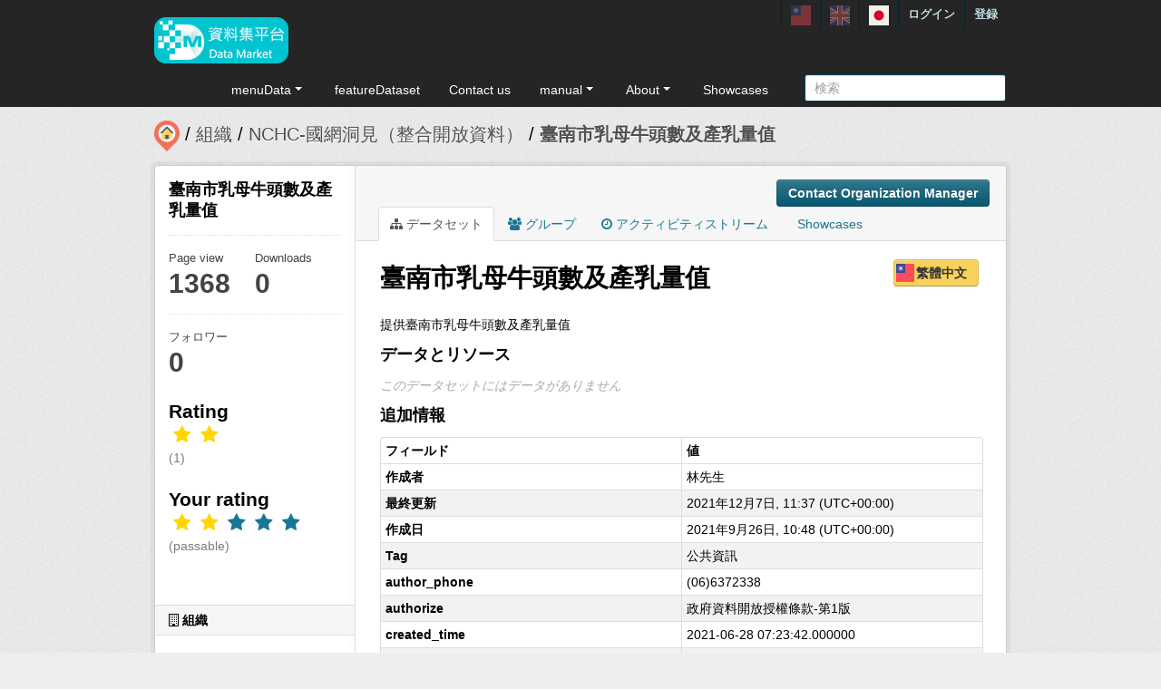

--- FILE ---
content_type: text/html; charset=utf-8
request_url: https://scidm.nchc.org.tw/captcha_create
body_size: 7809
content:
�PNG

   IHDR   �   <   n	&B  �IDATx��}�s\Ǚ��e��^m�*��*R��ɢD��C�f�{���9L_|�S���_���4'ϥ/3����t�Č���I�j��$��
Dj{K./��J�I,�����( U�e�_~��I,�������?������[�����o����Q0�i������L����G��?T+����v ������
����]��4��w�(�Ӆ
c
c���c�%:�A��n��I&ƩX\�ߜ{����ƶLK��VJ)�<��<"����f�������(���B�M�_7hm�#⫹���WI&���ϯ������ k8c ��J}~�n�% ���S'����`�dO��2 AW/�����iȄ�Sm"p���ﹾ���W>�C�6���\�⻗�j�u�h��=��0�R]�Z�:N�K��`�H���{گU��(�B&W���5
���8�J�}��yD���B����ܜJ�1d	Κ�[���O;2�9t��٢�?�>�����8�r�t�y�ei.TaT�0H�q&ɒ,��d	
K �D��˽�!�+�����;�Fmr�,���J�J������N�P0�&�j�L���R�ƿ���Bw�	����zxd�z��c��:^�U�0`��>��ά�p�ܾ�Hf��4D$�ɕ- �� ��,�% (U�/&��������o�	��w�,={�s��3�
	^��w�H^�"w���{�;Ȓ\B B@ (,�
����� ����K�,���N���4��hi4N��Rڒ��X������U:���Ɇ6�4�Q"�z#c��/��񣅮�Y�j�qb�� ������kXg���j�˃�}��R���eO	Aa ɵ��;���q����T����lZ��T������X��PX��� K�JW� �)"V���FR*3����q4�K��\(mY�)U&d.��yQ��b��8
&����������O�.Ո3\��*̪N2ǩ�d�^��3��F�� ����ٺ�)��i.�!e�	p�yOH@��!q�! �Gm�;>" "Kd�+�l��:�(�J��8���/���Q�����֞/����_~���.p����\�L�F�B�Q�5k������X�"�d��LHC��j�;����;������Ʃ#[��q�(�UCJ����0@� Wm}�#gx�R,�)
c2 �H�az�XK�XDd����8;|�Pk�t1'�������`��^0Lo��|�Y��m[/��JP��ٷ���Kg-t�����X���]=�n�Ai����-u)ɕ%���2΄�D�A&>�3�̦?�?v�Hœe�
e�1D�!Cp8xwA�Q1��Y&��y����� ��H�p�kV�3�8��Qn�P�h�E���ꞻ��ٟ���ӻ�z��g+�Dj�2�����O;��{W/������Ev=�(���N��b�1�]ީW���L�Y�!�s����/��a�6ݡ���8 ��|w�d�kԫR�� J'��\Y�8���H�Q���Nk8�~q}.WD�w��mВ!�\ԑ��4Ó�S'�� jaq�0:��g]o{z';vwֵփqz��;��v�\暴�Y��\Ѝ��������Z�D�] PZc
S0D��j��ə��F��Z�򹓏���_�E��4�R)�;S��ɏ�db�d��L�Z���=�]ZI��a�W�Y��8}�^���p��a�;�k��qre ����&�+Ag�~|vz�=u�3���z���Z��빎����mR�=��������;��y�%Ya,"Ai  ��3Ƕ��Px-����/���R���7NtN�	7:BQ�W� �|�Hsy����T�p��SZ/�u����G���hc����G���L�V��\��%K��(])Dd�j����?:S�"�q�u]�u^�l�ڱ;� ������Ͼ�Z?ZS� 0�� ��P��a�F��1��'e!�����������V�jq�8�2�Q�ݹ�� �j�7N��G������V��=��<�s��5��﹖��љ�W�xe��Zt8�W�S��t���!n�7�n�ͅ�JF��n����L�ta�3�]]L�E6
������S�#2I�8�!2�֪բج_9��uZS�@`�r���}������T�&x�(�E/�"�� ��Րp���}�PvR��X/
��o��'Y��OVƹ%D����5c�(,c@@ P	���T�������ci��\Z"@����G����3�Ng�q�B�?z�xa��J���}so�Щ�Uƒ_I�2�:G�φ�un�Y�\�f�8��W-v{��+,"x �s`�)c� *�_	�,�{}>��LY��%d�VZ+���wr��JԬUVFy�+!�Rox�i�R��A+����x��e� �1�p�,"g�9�w�I��x�T�$�7�8����a&�)����+~y���F+=Lk *�����^�"CD��az�J�ngK@��:f�;Nr�IZ���*r���{G��6V��j"|M�=�,�7o����剌aEjC`��HTf#J��h|��9!��ʸ7VBDH�A5�O�4�}�M!��Ͽ�re�XB�(��^z}�⻏�C k@p�+�T����*Q9|�3��Ҝ3���Z�ˇϮ\<�2���D� ����L,��K�a&d�O3ƐqD c�Y@�7�s!s!��υʄʅd�����}oO�9cl��n�h���Jj��,1D�N�⟙������z�79�QY ��Ӭ���}H�O��K3��q�v��7E������^�3����eQ��8
^R�d"B�������M!����>Le� 8������<��L�[w!9�q൧�Ǐ���J���)Jk H�������no$tA���5�ޥ׏�q��T���YP��)0
�+{��b���f��Lg[	 k��V*���jT�����;3��&?v�
 �V�Mn[�ON�?J�*C`�8"��p�t�2J��o>ᮟ�RH%�t9�.�|p�ѳ׎u޹���K��4{�d1
�[_<&R`	 g�9x��=yd�Ӝ�Ǿ��B�B&�2f5�~���r�!��"r9��(�}g���q��Ng�
U���kT�����E�#w�T$��y{>�l#�ۚ� ���3ݬ�G)�|�hc�-�� ,�(U�T�T�  �*��l���L� a�ci�P��_%����+�LDA��<:�`z�v��Z5��B���~<�
i��ׯ���.���T�V�.
��*�m�:��x�� +#Eq���v��d"�Ui=ݼ= W.��ݳX��C �\8�]~����c)��Z�ZYBBV�-�]M,  "�� �
�ŕ����.�~�қ��l�B.��{��KUP�V��r֬�q�ϴ��\z�V�K=7���x����Z��^]1��z�ْ�
 A�b���3'���~�X�V�0T��$W���X��͹ P���ڭ�s�myP�'���r�q8��g�6�Zc]�Zc-ꢠ�r�3�a��!B$�`�
!C86��Z�%�|���ѧ_-�\��"��9�Zp�D��3'��8�����"�% ,�(����%Jl�,�r�- G��cTQ�t�L(��N�ޓ�T:��?ݼ�nVUa�ʅ�f;͝��� ��-�e��V0c�Vcc���pk�fc��7�Bh���-"+?����TܝҨś�r���z�Q^��2����Ν=U��rW.,+ja���|�ꛇ��w�_�V���ߩ�3�Z�faL��7߼���!B.�95]��'�J��Ծ�S6�:�U��I��ˡulZ���Yd�Z�*Q��37�Lj�`,��rIDJ@��;���z5�L,re�.�d��]b �ȝn�3���t�^�l�Չ���Qz�}�T�Y�C��.�K""@m�6FH�n�FQ���Jo�Z�R*�	r)/�9Z��n^���n�>�n�kp �TuQh��\����7�៼�.G;�i{��\j�ƙ�Г�?~����Rk)��`i$�ϵ���K?��n�-�Lj ��Լ�i�j�N.��hy.u&Uo��s�V����q{������~����  �\<���jeՊJ���R?E�	ߋ,��\3�gk��M����GI�9�0��p����&�l��=y�ؕ��_D�V�V�~t� ��P���(Z�������rC��<.�9ڬ�nޞυ\�Q��r���?Å�h��+W.�~�2�\3���WO���h�JU�8�n<]��7V�7oϏ3Q2Z���˃$�z���n?I2~�9o�=�n�<�+��[w]!�1Ń_�ʄ@]�.����^q�xq��BW�C`@�8ζ����Y����f%ׅ��plV��3S�j�����o�AYL� g3��[�N7jq�ڴ���Io0^� ġ��bo�|��A\�>���$����jp�S��j;y���:�øCD X��Oc8���~���q�ƙR-DD�]b/�p��S�f-z�Ota-A.T.T����X���+caW=gp8�����g��t�UK������`��s��
ˈ 
��f��+�*������.����dƂ�`
SCvG¬5�qR���� dv~�Kb�.� ��DP�Ԧ\1$�/X����;U�^/�������T-���JaWkn��B��s���v���d��	}��\n����}����W�k)�rU�2ja�^�U[�(
mJ)!�����w�S{y0X+�_\�ObR{BI�!ڔ,½�:;�{.��!��	%��8
C�;lC� fB?�'����q��6�dBޚ����K�0�q�c7��b�]+�/
���x<�;KdaL.�.�]��T�v�.k���'�H2�7Ls9�%lf6\��u��/*��V{% \�i�k�jP�Y��X1�	��w��W����nM8.��S!�0�$��\������H�9�]2�u1LRki��A�6I3�V2f-�_X1f؁}��'���׏���A���A����9vg��h�*��4 "�!2Ƣ0h7�EQ�R��˔)����\f��D��K���_F�,���H3^x��D
��_?z���!"]�B�����4��Gd�%�J�_� {�c���/.�j�$8�ݓ�9w�U�JK�Y���{o�?{�ؑϾ����L�\����L������r%�����I&ʒ�8����O��j9�m��	(���X1���-1�w!��y�sJV�D�0�y6�;$&���.|����;��k�-�L��W+;}�m����B
	@HP��h���1� R�\( �ժ�k������;��W����kwciw#@&�D.5 ZkmY�x@�����Z��'Aw�� �Q�5�Y������Z�\�� 1�BI�����jո�hHmƙ3�K�*�X� �uٯ���,N�F��3ǒT�ϟ�H2�����CiK��븮��@�H��R�s�]Y�1�+5���dBL�"J)����g�c���vq%�5�e`�Q|��o_>�2ͺ(�<]L2�M���6[���̕�/?�>1�~�h�S�]ni�bG f�Ybk-��?�>W��������=�s�V����z� �}��>�vwR��3C�p�0�L�^�#٧O���`<I�o B��z���XyQB�^�2gB����	&{u5�H��\��֝�#O��Ħ�5�1����ko���B������G���#��Z�t��$���B<{�Ҩ�w�T��Hr@a�;�>s�����Un�&iSv=˥�Z�p�z��y��8Z�/�}�t�7�� �^�C�vI3 �B����?�s7���J:NU*T٢^� �\��Vڼw��0���/���w6�ϻ�(c,��W�:�|��p����6P�#.�	�Y&�M��:��T�z�c-'�����XJ��~�E�s�M%pkq4ݚjMյ��^��ʠ;e��!pgN�=�>c�'�^���0��/w���M�I&�'s��8
���{Q�obw����0A�Q�WBo�(�u���f��%����||{y�.�Z�:��=Ŋ��!�q���u`�J�����KH�u�N��|��Q��㥕a��K�zjq8�8�M��z����x4:13%�Idn6������W���ʗ�� �G��0F�3��2L|?@�0�&.S��Oo��2NrI�G��sس��'g;{���1��  �b� �P	��6T�z.�1ı� -Q1�Mox�!J�ua���j���ڍ���'_~�Nw<�ِ�<j5�Q֝#B%���6{!��p]�i�z<$��)������׎��L���9� V����a*��<#tX�c3�{��ZD�w�� ں�`Y��^��kqzl�C���sY�<r8�.�H��g;�F��k_�s=ϭT"�u����C�*�����	��w�n�u�J-�BƂLri����݅�s��i����+�T(D�H��"���(��}8H�s��kW.�>(��yg���oy���J؈�Lj�8��g�L��s�pp�>���ڍZ}����d��V	�V�r�+�,��n%�e�;���yn���Ҷ�*k�&�$"g�qD�a��Ta˝�ezΉ#SG����̚(����/����'�Zk�5�ؔ!a���&�qx5��t�G�[�T�~�D�^�ry���\
�C�r��F-~�V�MB�B%����{�����s"�Y	����o4��r~���;��ϒ\J��_B 4 Z[*@\͠c���3���L�h+6y�"���V����G*m�y�՚j4FI�l�w�h�Q�f�l7k�����|����yT�P�ߙOEY�C���Z\9q���/�j]4�R_�\��8UǙn5;��(��iK� �<�+��r�Fn�Ͷ띩F%��}9H�ҹr�5 8�K�����ҵ��;�����h ��ZS��QXv�T����#r�ɯ{� �����ۗʳ	<�;�s	��0�}�����>�B�b�i�������F��c�󯟊�0
|�ݾ�iw�W: ��h�+U�}�0Lr!��mgrm�!��W"2��8��Ы�a�Y��_g�ĩ=�o5�;�/��]~��\�b�k�� 2 �"�����3�F-
_ִ�	�V��:ͥ�P�EPf	_Y  dB~2w�@%�߿r������z��t�0���LK�Qq/u/���7q��>	΄g"�Ħ"#\����V=�.]Ia�u��vs���r�'��Q�Jo
��&@.�Ƿ���z� i_�p�k;�o�%�Q�_>�z�Q' �m�tC�ղ�{�~%8��lD�
9 _Z��a�n�G��o7k'g�@ H������:�>	��ըYc}�(�R�����6h�գQ�}p�������W/����c_��u@l>��%�	��2
�BH�fZ���F��;˼^g;��ཽ�m�,����Q�/�־�O��?��C�h��*&�]�<I3    IEND�B`�